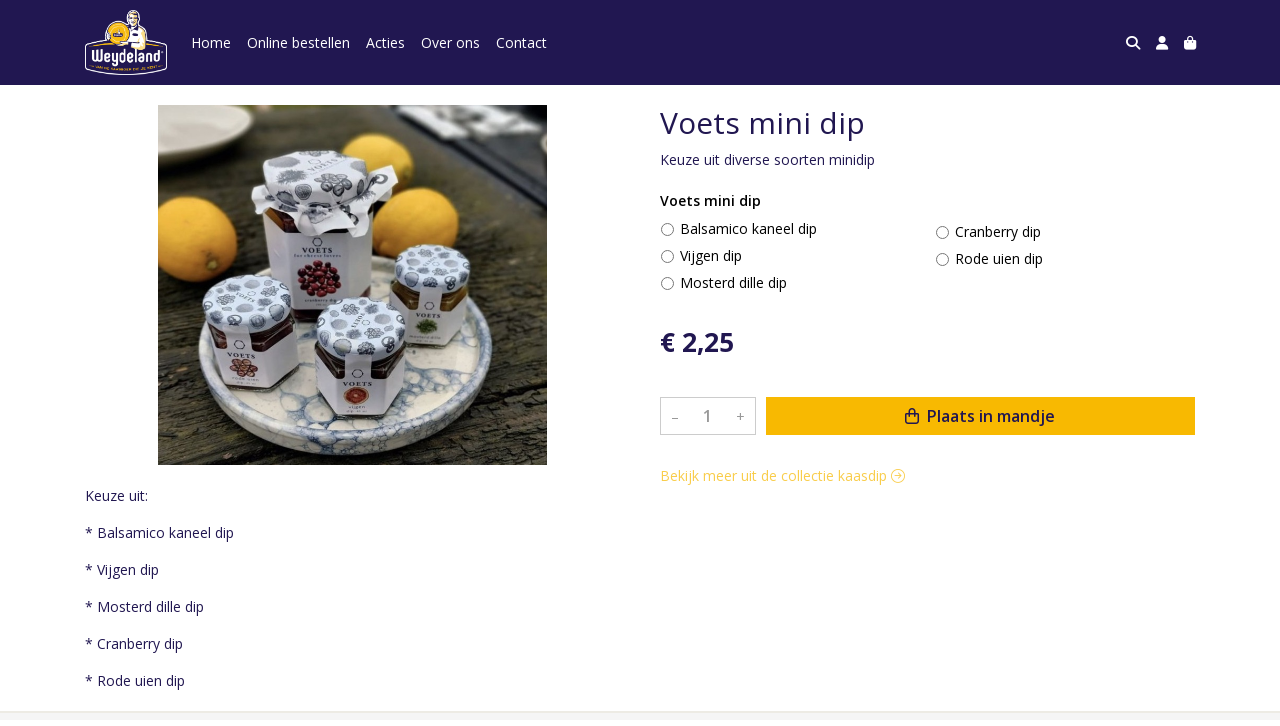

--- FILE ---
content_type: text/html; charset=utf-8
request_url: https://www.kaasiekaasie.nl/c/kaasdip/p/voets-mini-dip
body_size: 5948
content:
<!DOCTYPE html>
<html lang="nl">
<head>
    <title>Voets mini dip - Kaasie Kaasie IJsselstein</title>

    <meta charset="utf-8">
    <meta name="viewport" content="width=device-width, initial-scale=1, shrink-to-fit=no, viewport-fit=cover">
    <meta name="description" content="Keuze uit diverse soorten minidip">
    <meta name="apple-mobile-web-app-title" content="Kaasie Kaasie IJsselstein">
    <meta name="theme-color" content="#000000">
    <meta name="powered-by" content="Midmid">
    <meta property="og:title" content="Voets mini dip - Kaasie Kaasie IJsselstein">
    <meta property="og:image" content="https://weydelandkaas.blob.core.windows.net/images/kaasiekaasieijsselstein/product/voets-mini-dip_6f1f5c_lg.jpg?v=d0d150b9cc965420e772559bade9916c">
    <meta property="og:description" content="Keuze uit diverse soorten minidip">
    
    <script type="application/ld&#x2B;json">
        {"@context":"https://schema.org","@type":"Product","name":"Voets mini dip","description":"Keuze uit diverse soorten minidip","image":"https://weydelandkaas.blob.core.windows.net/images/kaasiekaasieijsselstein/product/voets-mini-dip_6f1f5c_lg.jpg?v=d0d150b9cc965420e772559bade9916c","offers":{"@type":"Offer","url":"https://www.kaasiekaasie.nl/c/kaasdip/p/voets-mini-dip","availability":"https://schema.org/InStock","price":2.25,"priceCurrency":"EUR"}}
    </script>


    <link rel="preconnect" href="https://fonts.gstatic.com" crossorigin>
    <link rel="preconnect" href="https://fonts.googleapis.com" crossorigin>
    <link rel="preconnect" href="https://cdn.jsdelivr.net" crossorigin>
    <link rel="preconnect" href="https://kit.fontawesome.com" crossorigin>
    <link rel="preconnect" href="https://cdnjs.cloudflare.com" crossorigin>
    <link rel="preconnect" href="https://code.jquery.com" crossorigin>
    <link rel="preconnect" href="https://weydelandkaas.blob.core.windows.net" crossorigin>

    

<link rel="stylesheet" href="https://fonts.googleapis.com/css2?family=Open+Sans:wght@300;400;600;700&display=swap">

    <link rel="stylesheet" href="https://fonts.googleapis.com/css2?family=Raleway:wght@300;400;500;600;700&display=swap" crossorigin="anonymous">
    <link rel="stylesheet" href="https://cdn.jsdelivr.net/npm/bootstrap@4.6.2/dist/css/bootstrap.min.css" integrity="sha384-xOolHFLEh07PJGoPkLv1IbcEPTNtaed2xpHsD9ESMhqIYd0nLMwNLD69Npy4HI+N" crossorigin="anonymous">
    <link rel="stylesheet" href="https://kit.fontawesome.com/a4b00b0bf2.css" crossorigin="anonymous">
    <link rel="stylesheet" href="https://cdnjs.cloudflare.com/ajax/libs/animate.css/4.1.1/animate.min.css" crossorigin="anonymous">
    <link rel="stylesheet" href="/css/defaults.css?v=zbvMBEcytJwaRyR14B2dsLfdvQvvS71HZtz5bYr4BP4">
    <link rel="stylesheet" href="/css/layout.css?v=rzHfXS9lIrLErzdCik-7hqGT26k89O1xLt2kpOIuWcU">
    <link rel="stylesheet" href="/css/layout.header.css?v=xbUJ_r_lAQpGHcQpaISqlqXUxYGl5wuRwtVrAkdbko4">
    <link rel="stylesheet" href="/css/layout.footer.css?v=GkuNGhLNj86oHYYVKx1OXh3_ShoEctQjQ-w1dfES9Mg">
    <link rel="stylesheet" href="/css/search.css?v=G9Qu6lPFK5pgEU6gmnwaOoUsA0dmaXHZ2zHhsM9095I">
    
    <link rel="stylesheet" href="https://cdn.jsdelivr.net/npm/flatpickr@4.6.13/dist/flatpickr.min.css" integrity="sha256-GzSkJVLJbxDk36qko2cnawOGiqz/Y8GsQv/jMTUrx1Q=" crossorigin="anonymous">
    <link rel="stylesheet" href="/css/quantityeditor.css?v=BYAnjhwbRfmGSUUCds_9CdFa2Uh4fP-iJqxOGQT4tDA" />
    <link rel="stylesheet" href="/css/product.css?v=3QyKtG2mBqQR17jHLvU1uyHzofnT3gqlsKVhLUrkCkc" />
    <link rel="stylesheet" href="/css/product.dialog.css?v=-fc0dHvbBafAqXgUGDboYH-yaH6tTMC3TF6Q4_jPaCQ">
    <link rel="stylesheet" href="/css/product.attributes.css?v=hU7C8a3eKNgkRDVPPviFCfyEcWFa4XcOX4lie1st9P8" />

    <link rel="stylesheet" href="/theme/weydelandkaas/css/variables.css?v=KHFpqmldo7Hy3gua8eNyIlh4Jd2rsGYMJNQPHVl5c9I" />
<link rel="stylesheet" href="/theme/weydelandkaas/css/defaults.css?v=47DEQpj8HBSa-_TImW-5JCeuQeRkm5NMpJWZG3hSuFU" />
<link rel="stylesheet" href="/theme/weydelandkaas/css/layout.css?v=jcac1OCUJ8wCBnLEZSR22um4gTklgmt0KchGJWsUpyI" />
<link rel="stylesheet" href="/theme/weydelandkaas/css/experience.css?v=PE4f_Af9goxNksCXmQj-LJKU4Obyat_TsCBZFaYAUZs" />

    

    <link rel="canonical" href="https://www.kaasiekaasie.nl/c/kaasdip/p/voets-mini-dip">
    <link rel="shortcut icon" href="https://weydelandkaas.blob.core.windows.net/platform/weydeland-kaas-logo.png" />
    <link rel="apple-touch-icon" href="https://weydelandkaas.blob.core.windows.net/platform/weydeland-kaas-logo.png" />
    <link rel="icon" type="image/png" href="https://weydelandkaas.blob.core.windows.net/platform/weydeland-kaas-logo.png" />

    

    <script async src="https://www.googletagmanager.com/gtag/js?id=G-6W3SY3E3EW"></script>

    <script>
        window.dataLayer = window.dataLayer || [];
        function gtag(){dataLayer.push(arguments);}
        gtag('js', new Date());
        gtag('config', 'G-6W3SY3E3EW');
    </script>



    

</head>
<body class="product voets-mini-dip">
    


    
    

    
    

<header class="navbar navbar-expand-sm sticky-top">
    <div class="container">
        <button class="navbar-toggler" type="button" data-toggle="collapse" data-target="#navbar-top" aria-controls="navbarTogglerTop" aria-expanded="false" aria-label="Toon/Verberg menu">
            <i class="fas fa-bars"></i>
            <span class="navbar-toggler-desc">Menu</span>
        </button>

        <ul class="navbar-nav navbar-search">
            <li id="nbisearch" class="nav-search nav-item"><a href="/search" class="nav-link">
                <i class="fas fa-search"></i>
                <span class="nav-search-desc">Zoeken</span>
            </a></li>
        </ul>
        
        
        <a href="/" class="navbar-brand-logo"><img src="https://weydelandkaas.blob.core.windows.net/platform/weydeland-kaas-logo.png" /></a>
        
        
<ul class="navbar-nav navbar-session">
    <li class="nav-item-account nav-item"><a href="/account" class="nav-link">
        <i class="fas fa-user"></i>
        
    </a></li>
    <li id="nbishoppingcart" class="nav-item-cart  nav-item"><a href="/cart" class="nav-link">
        <i class="fas fa-shopping-bag"></i>
        
        <span class="cart-total-placeholder">Mand</span>
    </a></li>
</ul>

        
        <div class="collapse navbar-collapse navbar-top" id="navbar-top">
            <ul class="navbar-nav navbar-nav-top">
                

<li class="nav-item" data-active="false">
    <a href="/" class="nav-link">Home</a>
</li>

<li class="nav-item" data-active="false">
    <a class="nav-link" href="/overview">Online bestellen</a>
</li>

<li class="nav-item" data-active="false">
    <a class="nav-link" href="/c/wijn-acties">Acties</a>
</li>

<li class="nav-item" data-active="false">
    <a class="nav-link" href="/over-ons">Over ons</a>
</li>

<li class="nav-item" data-active="false">
    <a class="nav-link" href="/contact">Contact</a>
</li>

                <li class="nav-item-account nav-item-account-mobile nav-item"><a href="/account" class="nav-link">Account</a></li>
            </ul>
        </div>
    </div>
</header>


    <div id="search">
    <form method="get" novalidate action="/search">
        <div class="container">
            <div class="input-group">
                <input type="text" id="Query" name="Query" class="form-control" placeholder="Waar ben je naar op zoek?" autocomplete="off" autocorrect="off" autocapitalize="off" spellcheck="false" />
                <div class="input-group-append">
                    <button type="submit" class="btn btn-search btn-append"><i class="fas fa-search"></i></button>
                </div>
            </div>
        </div>
    </form>
</div>

    <div class="body-content">
        <div class="container">
            

<div class="product-page product-body">
    <div class="product-left">
        
<div class="product-section product-images">
    <div class="product-image-default">
        <img srcset="https://weydelandkaas.blob.core.windows.net/images/kaasiekaasieijsselstein/product/voets-mini-dip_6f1f5c_sm.jpg?v=d0d150b9cc965420e772559bade9916c 256w, https://weydelandkaas.blob.core.windows.net/images/kaasiekaasieijsselstein/product/voets-mini-dip_6f1f5c_md.jpg?v=d0d150b9cc965420e772559bade9916c 512w, https://weydelandkaas.blob.core.windows.net/images/kaasiekaasieijsselstein/product/voets-mini-dip_6f1f5c_lg.jpg?v=d0d150b9cc965420e772559bade9916c 1024w"
            src="https://weydelandkaas.blob.core.windows.net/images/kaasiekaasieijsselstein/product/voets-mini-dip_6f1f5c_sm.jpg?v=d0d150b9cc965420e772559bade9916c" alt="Voets mini dip" title="Voets mini dip" />
    </div>
    
</div>

        
<div class="product-section product-description styled-text">
    <h6 class="d-md-none">Omschrijving</h6>
    <p>Keuze uit:</p>
<p>* Balsamico kaneel dip</p>
<p>* Vijgen dip</p>
<p>* Mosterd dille dip</p>
<p>* Cranberry dip</p>
<p>* Rode uien dip</p>
</div>

    </div>
    <div class="product-right">
        <div class="product-section product-intro">
            <h1>Voets mini dip</h1>
            <p class="product-description-short mb-0">Keuze uit diverse soorten minidip</p>
        </div>
        <div class="product-main">
            <form method="post" id="product-form" class="product-form" novalidate action="/c/kaasdip/p/voets-mini-dip">
                
<input type="hidden" id="Editor_Slug" name="Editor.Slug" value="voets-mini-dip" />
<input type="hidden" data-val="true" data-val-number="BasePrice moet een nummer zijn." data-val-required="The BasePrice field is required." id="Editor_BasePrice" name="Editor.BasePrice" value="2,25" />
<input type="hidden" data-val="true" data-val-number="BaseMeasurementQuantity moet een nummer zijn." data-val-required="The BaseMeasurementQuantity field is required." id="Editor_BaseMeasurementQuantity" name="Editor.BaseMeasurementQuantity" value="1" />

                <div class="product-section product-section-input">
                    


                    


                    


                    

<fieldset class="product-option-group">
    <input type="hidden" id="Editor_OptionGroups_0__Id" name="Editor.OptionGroups[0].Id" value="5ea0416efc70ea00018d6ebf" />
    <input type="hidden" id="Editor_OptionGroups_0__Title" name="Editor.OptionGroups[0].Title" value="Voets mini dip" />
    <input type="hidden" data-val="true" data-val-required="The Type field is required." id="Editor_OptionGroups_0__Type" name="Editor.OptionGroups[0].Type" value="OneRequired" />
    <input type="hidden" data-val="true" data-val-requirediftrue="Maak een keuze." data-val-requirediftrue-other="*.IsRequired" id="Editor_OptionGroups_0__SelectedOptions" name="Editor.OptionGroups[0].SelectedOptions" value="" />
    <legend>Voets mini dip<span class="field-validation text-danger field-validation-valid" data-valmsg-animate="true" data-valmsg-for="Editor.OptionGroups[0].SelectedOptions" data-valmsg-replace="true"></span></legend>
    <div class="product-option-group-options form-checks">
        
<div class="product-option form-check">
    <input type="hidden" data-val="true" data-val-required="Id is verplicht." id="Editor_OptionGroups_0__Options_0__Id" name="Editor.OptionGroups[0].Options[0].Id" value="5ea0416efc70ea00018d6ec0" />
    <input type="hidden" id="Editor_OptionGroups_0__Options_0__Value" name="Editor.OptionGroups[0].Options[0].Value" value="Balsamico kaneel dip" />
    <input type="hidden" data-val="true" data-val-number="Price moet een nummer zijn." data-val-required="The Price field is required." id="Editor_OptionGroups_0__Options_0__Price" name="Editor.OptionGroups[0].Options[0].Price" value="0" />

        <input type="hidden" data-val="true" data-val-required="The Selected field is required." id="Editor_OptionGroups_0__Options_0__Selected" name="Editor.OptionGroups[0].Options[0].Selected" value="False" />
        <input type="radio" id="Editor.OptionGroups[0].Options[0].Radio" name="Editor.OptionGroups[0]" value="5ea0416efc70ea00018d6ec0" class="form-check-input" />
        <label for="Editor.OptionGroups[0].Options[0].Radio" class="form-check-label">
            Balsamico kaneel dip

        </label>
</div>

<div class="product-option form-check">
    <input type="hidden" data-val="true" data-val-required="Id is verplicht." id="Editor_OptionGroups_0__Options_1__Id" name="Editor.OptionGroups[0].Options[1].Id" value="5ea04188096e880001bf5915" />
    <input type="hidden" id="Editor_OptionGroups_0__Options_1__Value" name="Editor.OptionGroups[0].Options[1].Value" value="Vijgen dip" />
    <input type="hidden" data-val="true" data-val-number="Price moet een nummer zijn." data-val-required="The Price field is required." id="Editor_OptionGroups_0__Options_1__Price" name="Editor.OptionGroups[0].Options[1].Price" value="0" />

        <input type="hidden" data-val="true" data-val-required="The Selected field is required." id="Editor_OptionGroups_0__Options_1__Selected" name="Editor.OptionGroups[0].Options[1].Selected" value="False" />
        <input type="radio" id="Editor.OptionGroups[0].Options[1].Radio" name="Editor.OptionGroups[0]" value="5ea04188096e880001bf5915" class="form-check-input" />
        <label for="Editor.OptionGroups[0].Options[1].Radio" class="form-check-label">
            Vijgen dip

        </label>
</div>

<div class="product-option form-check">
    <input type="hidden" data-val="true" data-val-required="Id is verplicht." id="Editor_OptionGroups_0__Options_2__Id" name="Editor.OptionGroups[0].Options[2].Id" value="5ea041a2096e880001bf5916" />
    <input type="hidden" id="Editor_OptionGroups_0__Options_2__Value" name="Editor.OptionGroups[0].Options[2].Value" value=" Mosterd dille dip" />
    <input type="hidden" data-val="true" data-val-number="Price moet een nummer zijn." data-val-required="The Price field is required." id="Editor_OptionGroups_0__Options_2__Price" name="Editor.OptionGroups[0].Options[2].Price" value="0" />

        <input type="hidden" data-val="true" data-val-required="The Selected field is required." id="Editor_OptionGroups_0__Options_2__Selected" name="Editor.OptionGroups[0].Options[2].Selected" value="False" />
        <input type="radio" id="Editor.OptionGroups[0].Options[2].Radio" name="Editor.OptionGroups[0]" value="5ea041a2096e880001bf5916" class="form-check-input" />
        <label for="Editor.OptionGroups[0].Options[2].Radio" class="form-check-label">
             Mosterd dille dip

        </label>
</div>

<div class="product-option form-check">
    <input type="hidden" data-val="true" data-val-required="Id is verplicht." id="Editor_OptionGroups_0__Options_3__Id" name="Editor.OptionGroups[0].Options[3].Id" value="5ea041ae096e880001bf5917" />
    <input type="hidden" id="Editor_OptionGroups_0__Options_3__Value" name="Editor.OptionGroups[0].Options[3].Value" value="Cranberry dip" />
    <input type="hidden" data-val="true" data-val-number="Price moet een nummer zijn." data-val-required="The Price field is required." id="Editor_OptionGroups_0__Options_3__Price" name="Editor.OptionGroups[0].Options[3].Price" value="0" />

        <input type="hidden" data-val="true" data-val-required="The Selected field is required." id="Editor_OptionGroups_0__Options_3__Selected" name="Editor.OptionGroups[0].Options[3].Selected" value="False" />
        <input type="radio" id="Editor.OptionGroups[0].Options[3].Radio" name="Editor.OptionGroups[0]" value="5ea041ae096e880001bf5917" class="form-check-input" />
        <label for="Editor.OptionGroups[0].Options[3].Radio" class="form-check-label">
            Cranberry dip

        </label>
</div>

<div class="product-option form-check">
    <input type="hidden" data-val="true" data-val-required="Id is verplicht." id="Editor_OptionGroups_0__Options_4__Id" name="Editor.OptionGroups[0].Options[4].Id" value="61d2df0bac2f6c84976f1f2d" />
    <input type="hidden" id="Editor_OptionGroups_0__Options_4__Value" name="Editor.OptionGroups[0].Options[4].Value" value="Rode uien dip" />
    <input type="hidden" data-val="true" data-val-number="Price moet een nummer zijn." data-val-required="The Price field is required." id="Editor_OptionGroups_0__Options_4__Price" name="Editor.OptionGroups[0].Options[4].Price" value="0" />

        <input type="hidden" data-val="true" data-val-required="The Selected field is required." id="Editor_OptionGroups_0__Options_4__Selected" name="Editor.OptionGroups[0].Options[4].Selected" value="False" />
        <input type="radio" id="Editor.OptionGroups[0].Options[4].Radio" name="Editor.OptionGroups[0]" value="61d2df0bac2f6c84976f1f2d" class="form-check-input" />
        <label for="Editor.OptionGroups[0].Options[4].Radio" class="form-check-label">
            Rode uien dip

        </label>
</div>

    </div>
</fieldset>


                    
<div class="product-association-groups-placeholder">
    
</div>

                    
<div class="product-additional-order-input-placeholder">
    
</div>

                </div>
                


                
<fieldset class="product-offer">
    <div class="product-price-measurement">
        <div class="product-price">&#x20AC; 2,25</div>
        
        <div class="product-measurement">
</div>
    </div>
    
</fieldset>

                
<div class="product-add-to-cart">

<div class="quantity-editor">
    <input type="hidden" data-val="true" data-val-range="Minimum is ongeldig." data-val-range-max="2147483647" data-val-range-min="1" data-val-required="The Minimum field is required." id="Editor_Quantity_Minimum" name="Editor.Quantity.Minimum" value="1" />
    <input type="hidden" data-val="true" data-val-range="Maximum is ongeldig." data-val-range-max="2147483647" data-val-range-min="1" data-val-required="The Maximum field is required." id="Editor_Quantity_Maximum" name="Editor.Quantity.Maximum" value="2147483647" />
    <input type="hidden" data-val="true" data-val-required="The IsMutable field is required." id="Editor_Quantity_IsMutable" name="Editor.Quantity.IsMutable" value="True" />
    <button type="button" class="quantity-decrement">–</button>
    <input type="number" step="1" pattern="\d*" class="form-control" data-min="1" data-max="2147483647" novalidate autocomplete="off" data-val="true" data-val-range="Quantity is ongeldig." data-val-range-max="2147483647" data-val-range-min="1" data-val-required="The Quantity field is required." id="Editor_Quantity_Quantity" name="Editor.Quantity.Quantity" value="1" /><input name="__Invariant" type="hidden" value="Editor.Quantity.Quantity" />
    <button type="button" class="quantity-increment">+</button>
</div>
        <button class="btn btn-block btn-add-to-cart" type="submit" tabindex="1"><i class="far fa-shopping-bag btn-icon btn-icon-left"></i> Plaats in mandje</button>
</div>

                

                
            <input name="__RequestVerificationToken" type="hidden" value="CfDJ8JR4tJiA7qlApU3CoAiC8PybXtURn24DlGwLSU_dP0TIG9Eikd2dcGKDPSwt_3Eug2aDMzWAnQ4F5aEmTpQlztwsAYAHXjcv7Q8OV_khiq1t1FR9Oe-1lbNaxK80lNO1b8scnhPP6OFHARf3L0WEaac" /></form>
        </div>
        


        


        
<div class="product-section product-collection">
    <a href="/c/kaasdip">Bekijk meer uit de collectie kaasdip <i class="fal fa-arrow-circle-right arrow-right"></i></a>
</div>

    </div>
</div>




        </div>
    </div>
    <footer>
    <div class="container">
        <div class="row">
            <div class="col-sm-auto mr-auto">
                <h6>Kaasie Kaasie IJsselstein</h6>
                <address>
                    Benschopperstraat 27<br/>
                    3401DG IJsselstein
                </address>
                <ul>
                    <li>
                        <a href="tel:030-6884046" class="footer-phone"><i class="fa fa-fw fa-phone-square"></i> 030-6884046</a>
                    </li>
                    <li><a href="mailto:info@kaasiekaasie.nl" class="footer-email"><i class="fa fa-fw fa-envelope"></i> info@kaasiekaasie.nl</a></li>
                </ul>
            </div>
            <div class="col-sm-auto mr-auto">
                <h6>Klantenservice</h6>
                <ul>
                    <li><a href="/bestellen">Bestellen</a></li>
                    <li><a href="/betalen">Betalen</a></li>
                    <li><a href="/afleveren">Afleveren</a></li>
                    <li><a href="/contact">Contact</a></li>
                </ul>
            </div>
            <div class="col-sm-auto mr-auto">
                <h6>Informatie</h6>
                <ul>
                    <li><a href="/over-ons">Over ons</a></li>
                    <li><a href="/privacy-en-veiligheid">Privacy en veiligheid</a></li>
                    <li><a href="/algemene-voorwaarden">Algemene voorwaarden</a></li>
                    <li><a href="/disclaimer">Disclaimer</a></li>
                    <li><a href="/cookies">Cookies</a></li>
                    
                </ul>
            </div>
            <div class="col-sm-auto">
                <h6>Volg ons</h6>
                <div class="footer-social-media">
                        <a href="https://nl-nl.facebook.com/Kaasie-Kaasie-IJsselstein-350452875036648/" title="Volg Kaasie Kaasie IJsselstein op Facebook" target="_blank"><i class="fa fa-facebook-square"></i></a>
                        <a href="https://www.instagram.com/kaasspecialistkaasiekaasie/" title="Volg Kaasie Kaasie IJsselstein op Instagram" target="_blank"><i class="fa fa-instagram"></i></a>
                </div>
            </div>
        </div>
    </div>
</footer>

    

<div class="powered-by dark">
    <div class="container">
        


<div class="choose-language">
    <form method="post" action="/language">
        <label>Taal</label>
        <select name="Culture" id="Culture" tabindex="-1" onchange="this.form.submit();" data-val="true" data-val-required="The Name field is required."><option selected="selected" value="nl-NL">Nederlands</option>
<option value="en-US">English</option>
<option value="fr-FR">fran&#xE7;ais</option>
<option value="de-DE">Deutsch</option>
<option value="es-ES">espa&#xF1;ol</option>
<option value="it-IT">italiano</option>
</select>
    <input name="__RequestVerificationToken" type="hidden" value="CfDJ8JR4tJiA7qlApU3CoAiC8PybXtURn24DlGwLSU_dP0TIG9Eikd2dcGKDPSwt_3Eug2aDMzWAnQ4F5aEmTpQlztwsAYAHXjcv7Q8OV_khiq1t1FR9Oe-1lbNaxK80lNO1b8scnhPP6OFHARf3L0WEaac" /></form>
</div>

        
<div class="partners">
        <img src="https://midmid.blob.core.windows.net/paymentmethods/payondeliveryv2.png" title="Pay on delivery" loading="lazy" class="partner payment-partner" />
        <img src="https://midmid.blob.core.windows.net/paymentmethods/paymentrequest.png" title="Payment request" loading="lazy" class="partner payment-partner" />
        <img src="https://midmid.blob.core.windows.net/paymentmethods/payonaccount.png" title="Pay on account" loading="lazy" class="partner payment-partner" />
</div>

        <div class="midmid">
            <a href="https://www.midmid.nl" title="Powered by Midmid." target="_blank"><i class="fa fa-plug"></i> Wij draaien op Midmid</a>
        </div>
    </div>
</div>



    <script src="https://code.jquery.com/jquery-3.6.0.min.js" integrity="sha256-/xUj+3OJU5yExlq6GSYGSHk7tPXikynS7ogEvDej/m4=" crossorigin="anonymous"></script>
    <script src="https://cdn.jsdelivr.net/npm/bootstrap@4.6.2/dist/js/bootstrap.bundle.min.js" integrity="sha384-Fy6S3B9q64WdZWQUiU+q4/2Lc9npb8tCaSX9FK7E8HnRr0Jz8D6OP9dO5Vg3Q9ct" crossorigin="anonymous"></script>
    <script src="/common/js/submit.js?v=5f85563082880cb6b19f8e7d8ca19bf4"></script>
    <script src="/common/js/submit.files.js?v=654dcfa4f9dd07cb2f14cc22acc50feb"></script>
    <script src="/common/js/address.js?v=ae93841a644fcf4a29518187ad1d1775"></script>
    <script src="/_content/Midmid.Web/js/validation.js?v=3.1.7"></script>
    <script src="/js/shared.js?v=ohyq-q8iPRxAkWxdFbH0EZC8mMzKE7YpZj_0PDQtvxU"></script>
    <script src="/js/init.js?v=mUlRWEGwAPc40VZR23xbjAGaIa31QjXpKTrIb17ubFQ"></script>
    <script src="/js/search.js?v=sT5L2iyKzpuCX5hIBIb1uxjcuPGSQDgD43cGnc8zbuY"></script>
    
    <script src="https://cdn.jsdelivr.net/npm/flatpickr@4.6.13/dist/flatpickr.min.js" integrity="sha256-Huqxy3eUcaCwqqk92RwusapTfWlvAasF6p2rxV6FJaE=" crossorigin="anonymous"></script>
<script src="https://cdn.jsdelivr.net/npm/flatpickr@4.6.13/dist/l10n/de.js" integrity="sha256-i8+L+31ossi5nSCCJXxe9SPIwa/GLJT2qprrb7d7kzg=" crossorigin="anonymous"></script>
<script src="https://cdn.jsdelivr.net/npm/flatpickr@4.6.13/dist/l10n/it.js" integrity="sha256-gaWVqfkIK6tULoU2T1KYrgzbutxk2XvQ0rVjTWRt/mE=" crossorigin="anonymous"></script>
<script src="https://cdn.jsdelivr.net/npm/flatpickr@4.6.13/dist/l10n/nl.js" integrity="sha256-7e6dIzdvyM9X1QoY5wkjIBt648fCq36ewEAdTiV7h4g=" crossorigin="anonymous"></script>
<script src="https://cdn.jsdelivr.net/npm/flatpickr@4.6.13/dist/l10n/fr.js" integrity="sha256-+xpDzJZ/BxtMFrLCduljhDclmRS8Gr2W3UpKAxMBC9g=" crossorigin="anonymous"></script>
<script src="https://cdn.jsdelivr.net/npm/flatpickr@4.6.13/dist/l10n/es.js" integrity="sha256-G5b/9Xk32jhqv0GG6ZcNalPQ+lh/ANEGLHYV6BLksIw=" crossorigin="anonymous"></script>
</partial>
    <script src="/js/quantityeditor.js?v=YqfhBVLIdBQYjfn3bXTpCN9ZO2c5P6CIH58nhiRd3DE"></script>
    <script src="/js/product.js?v=t6hDbFwpEVAlpoOCmimsSe-cVk5CuDv0ToBA6KcVGYY"></script>
    

    
</body>
</html>



--- FILE ---
content_type: text/css
request_url: https://www.kaasiekaasie.nl/theme/weydelandkaas/css/layout.css?v=jcac1OCUJ8wCBnLEZSR22um4gTklgmt0KchGJWsUpyI
body_size: -57
content:
footer h6
{
    text-transform: none;
    font-size: 15px;
}


--- FILE ---
content_type: application/javascript; charset=utf-8
request_url: https://cdn.jsdelivr.net/npm/flatpickr@4.6.13/dist/l10n/fr.js
body_size: -62
content:
(function (global, factory) {
  typeof exports === 'object' && typeof module !== 'undefined' ? factory(exports) :
  typeof define === 'function' && define.amd ? define(['exports'], factory) :
  (global = typeof globalThis !== 'undefined' ? globalThis : global || self, factory(global.fr = {}));
}(this, (function (exports) { 'use strict';

  var fp = typeof window !== "undefined" && window.flatpickr !== undefined
      ? window.flatpickr
      : {
          l10ns: {},
      };
  var French = {
      firstDayOfWeek: 1,
      weekdays: {
          shorthand: ["dim", "lun", "mar", "mer", "jeu", "ven", "sam"],
          longhand: [
              "dimanche",
              "lundi",
              "mardi",
              "mercredi",
              "jeudi",
              "vendredi",
              "samedi",
          ],
      },
      months: {
          shorthand: [
              "janv",
              "févr",
              "mars",
              "avr",
              "mai",
              "juin",
              "juil",
              "août",
              "sept",
              "oct",
              "nov",
              "déc",
          ],
          longhand: [
              "janvier",
              "février",
              "mars",
              "avril",
              "mai",
              "juin",
              "juillet",
              "août",
              "septembre",
              "octobre",
              "novembre",
              "décembre",
          ],
      },
      ordinal: function (nth) {
          if (nth > 1)
              return "";
          return "er";
      },
      rangeSeparator: " au ",
      weekAbbreviation: "Sem",
      scrollTitle: "Défiler pour augmenter la valeur",
      toggleTitle: "Cliquer pour basculer",
      time_24hr: true,
  };
  fp.l10ns.fr = French;
  var fr = fp.l10ns;

  exports.French = French;
  exports.default = fr;

  Object.defineProperty(exports, '__esModule', { value: true });

})));
